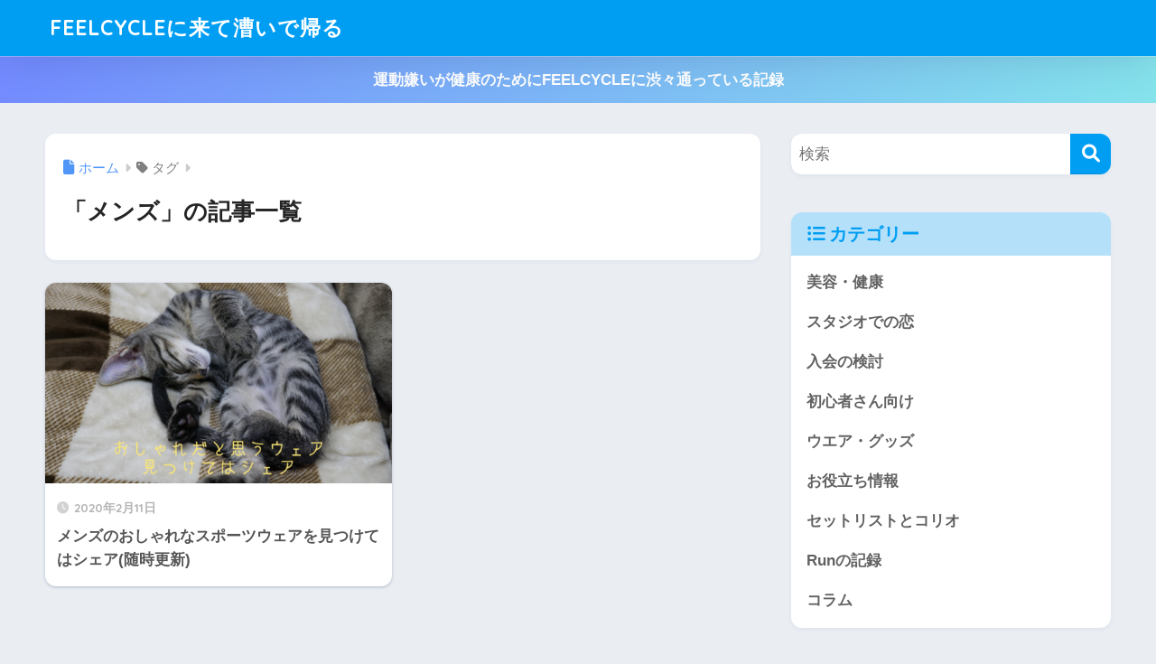

--- FILE ---
content_type: application/javascript; charset=utf-8;
request_url: https://dalc.valuecommerce.com/app3?p=885992861&_s=https%3A%2F%2Ffeelcycle.fudebaco.com%2Ftag%2F%25E3%2583%25A1%25E3%2583%25B3%25E3%2582%25BA%2F&vf=iVBORw0KGgoAAAANSUhEUgAAAAMAAAADCAYAAABWKLW%2FAAAAMElEQVQYV2NkFGP4nxG9g8Gi35OBcZcp8%2F9rOzgYquZ%2BY2DM5er6P%2B%2FZDIZbAvcYAAwtDx1bIjmiAAAAAElFTkSuQmCC
body_size: 1448
content:
vc_linkswitch_callback({"t":"6971b8a1","r":"aXG4oQAOhFsDkO0LCooD7AqKCJRAsA","ub":"aXG4oQABujUDkO0LCooBbQqKC%2FAi5Q%3D%3D","vcid":"VmgEDka78TGsSjQDDvrxuoxUXx_YvADp8wVeFYm4rvFWwLJ8He4RV4VJrpOkz1AoE4ZO-WfiCWrYlohDUtt12A","vcpub":"0.951387","l":4,"adidas.jp":{"a":"2913075","m":"2800242","g":"bd254568d5","sp":"utm_source%3Dvaluecommerce%26utm_medium%3Dpps%26utm_campaign%3DMylink"},"shopping.yahoo.co.jp":{"a":"2840500","m":"2201292","g":"5b86c10f8c"},"p":885992861,"paypaymall.yahoo.co.jp":{"a":"2840500","m":"2201292","g":"5b86c10f8c"},"www.adidas.jp":{"a":"2913075","m":"2800242","g":"bd254568d5","sp":"utm_source%3Dvaluecommerce%26utm_medium%3Dpps%26utm_campaign%3DMylink"},"s":2242222,"approach.yahoo.co.jp":{"a":"2840500","m":"2201292","g":"5b86c10f8c"},"paypaystep.yahoo.co.jp":{"a":"2840500","m":"2201292","g":"5b86c10f8c"},"shop.adidas.jp":{"a":"2913075","m":"2800242","g":"bd254568d5","sp":"utm_source%3Dvaluecommerce%26utm_medium%3Dpps%26utm_campaign%3DMylink"},"testshop.adidas.jp":{"a":"2913075","m":"2800242","g":"bd254568d5","sp":"utm_source%3Dvaluecommerce%26utm_medium%3Dpps%26utm_campaign%3DMylink"},"mini-shopping.yahoo.co.jp":{"a":"2840500","m":"2201292","g":"5b86c10f8c"},"previewshop.adidas.jp":{"a":"2913075","m":"2800242","g":"bd254568d5","sp":"utm_source%3Dvaluecommerce%26utm_medium%3Dpps%26utm_campaign%3DMylink"},"shopping.geocities.jp":{"a":"2840500","m":"2201292","g":"5b86c10f8c"}})